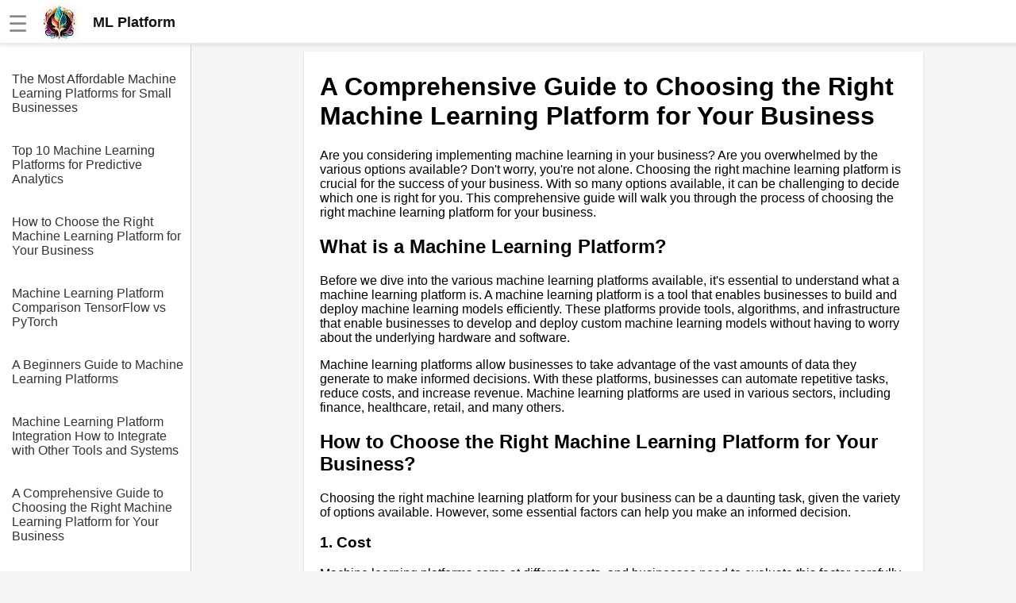

--- FILE ---
content_type: text/html
request_url: https://mlplatform.dev/article/A_Comprehensive_Guide_to_Choosing_the_Right_Machine_Learning_Platform_for_Your_Business.html
body_size: 6129
content:
<!DOCTYPE html><html lang="en"><head><meta charset="UTF-8"><meta name="viewport" content="width=device-width,initial-scale=1"><link rel="icon" type="image/png" href="[data-uri]"><title>A Comprehensive Guide to Choosing the Right Machine Learning Platform for Your Business</title><meta name="description" content=""><style>body{margin:0;font-family:Arial,sans-serif;background-color:#f5f5f5}.header{width:100%;height:55px;display:flex;position:fixed;align-items:center;padding:0 10px;background:#fff;box-shadow:rgba(220,220,220,.5) 0 3px 3px 0,#e6e6e6 0 -1px 0 0 inset;z-index:1}.additional{display:block;color:#135;font-size:18px;line-height:1rem text-decoration: none}a.additional{text-decoration:none}.header.fixed{position:fixed;top:0;left:0}.header a{color:#777;font-weight:700;text-decoration:none;margin-left:20px}.header a:hover{color:#333}.header .dropdown{position:relative;display:inline-block}.header .dropdown-content,.submenu,.submenu-content{display:none;position:absolute;min-width:160px;background:#fff;box-shadow:0 8px 16px 0 rgba(0,0,0,.2);z-index:1000}.header .dropdown-content a{padding:12px 16px;text-decoration:none;display:block}.header .dropdown-content .submenu{display:none;position:relative}.header .dropdown-content .submenu-content{display:none;position:absolute;left:100%;top:0}.dropdown:active .dropdown-content,.dropdown:hover .dropdown-content{display:block}.topic:active .submenu,.topic:hover .submenu{display:block;left:90%}.submenu:active .submenu-content,.submenu:hover .submenu-content{display:block}.menu-toggle{display:none}.sidebar{background-color:#fff;height:100%;width:240px;position:fixed;border-right:1px solid #cfcfcf;top:0;left:0;padding-top:75px;overflow-y:auto;transition:width .3s;display:none}.sidebar a{color:#333;display:block;text-decoration:none;padding-top:1rem;margin-left:15px}.content{position:relative;top:55px;padding:10px 5px 0 30px;background-color:#f5f5f5;margin-left:241px;display:flex;justify-content:center}.article{width:740px;background-color:#fff;padding:5px 20px 0 20px}.menu-toggle:checked~.sidebar{width:0;display:hidden}.menu-toggle:checked~.content{left:0;margin-left:0}@media screen and (max-width:800px){.article{width:100%}.menu-toggle{display:inline;position:absolute;display:transparent}.menu-toggle:checked~.header{left:241px}.menu-toggle:checked~.article{display:none}.menu-toggle:checked~.content{display:none;margin-left:241px}.content{margin-left:0;padding:0;padding-top:20px}.menu-toggle:checked~.sidebar{width:100%;display:block}}.img-fluid{max-width:100%;height:auto}#hamburger{font-size:28px;color:#888;margin-top:5px}.nice{border-bottom-left-radius:max(0,min(9px,-999900% + 17855700px)) 9px;border-bottom-right-radius:max(0,min(9px,-999900% + 17855700px)) 9px;border-top-left-radius:max(0,min(9px,-999900% + 17855700px)) 9px;border-top-right-radius:max(0,min(9px,-999900% + 17855700px)) 9px;box-shadow:rgba(0,0,0,.2) 0 1px 2px 0;font-family:Helvetica,Arial,sans-serif;overflow-x:hidden}</style><script></script></head><body><input type="checkbox" id="menu-toggle" class="menu-toggle"><label for="menu-toggle"><div class="header"><span id="hamburger">☰</span>&emsp;<a href="/" style="margin:0;padding:0;color:#111;font-size:18px;line-height:0"><div style="display:flex;align-items:center"><img alt="logo" src="https://jimmyr.com/logo.webp" style="height:48px;width:48px"> &emsp;<div>ML Platform</div></div></a></div></label><div class="sidebar"><a href='/article/The_Most_Affordable_Machine_Learning_Platforms_for_Small_Businesses.html'>The Most Affordable Machine Learning Platforms for Small Businesses</a>
<a href='/article/Top_10_Machine_Learning_Platforms_for_Predictive_Analytics.html'>Top 10 Machine Learning Platforms for Predictive Analytics</a>
<a href='/article/How_to_Choose_the_Right_Machine_Learning_Platform_for_Your_Business.html'>How to Choose the Right Machine Learning Platform for Your Business</a>
<a href='/article/Machine_Learning_Platform_Comparison_TensorFlow_vs_PyTorch.html'>Machine Learning Platform Comparison TensorFlow vs PyTorch</a>
<a href='/article/A_Beginners_Guide_to_Machine_Learning_Platforms.html'>A Beginners Guide to Machine Learning Platforms</a>
<a href='/article/Machine_Learning_Platform_Integration_How_to_Integrate_with_Other_Tools_and_Systems.html'>Machine Learning Platform Integration How to Integrate with Other Tools and Systems</a>
<a href='/article/A_Comprehensive_Guide_to_Choosing_the_Right_Machine_Learning_Platform_for_Your_Business.html'>A Comprehensive Guide to Choosing the Right Machine Learning Platform for Your Business</a>
<a href='/article/Top_10_Machine_Learning_Platforms_for_Small_Businesses.html'>Top 10 Machine Learning Platforms for Small Businesses</a>
<a href='/article/Top_10_Machine_Learning_Platforms_for_Data_Scientists.html'>Top 10 Machine Learning Platforms for Data Scientists</a>
<a href='/article/The_Pros_and_Cons_of_OpenSource_vs_Proprietary_Machine_Learning_Platforms.html'>The Pros and Cons of OpenSource vs Proprietary Machine Learning Platforms</a>
<a href='/article/The_Top_10_Machine_Learning_Platforms_for_2021.html'>The Top 10 Machine Learning Platforms for 2021</a>
<a href='/article/Top_10_Machine_Learning_Platforms_for_Beginners.html'>Top 10 Machine Learning Platforms for Beginners</a>
<a href='/article/The_Costs_of_Implementing_Machine_Learning_Platforms.html'>The Costs of Implementing Machine Learning Platforms</a>
<a href='/article/How_to_Evaluate_Machine_Learning_Platforms_Key_Metrics_to_Consider.html'>How to Evaluate Machine Learning Platforms Key Metrics to Consider</a>
<a href='/article/How_to_Evaluate_the_Cost_of_Machine_Learning_Platforms.html'>How to Evaluate the Cost of Machine Learning Platforms</a>
<a href='/article/The_Benefits_of_CloudBased_Machine_Learning_Platforms.html'>The Benefits of CloudBased Machine Learning Platforms</a>
<a href='/article/The_Best_Machine_Learning_Platforms_for_Natural_Language_Processing.html'>The Best Machine Learning Platforms for Natural Language Processing</a>
<a href='/article/The_Future_of_Machine_Learning_Platforms_Trends_and_Predictions.html'>The Future of Machine Learning Platforms Trends and Predictions</a>
<a href='/article/The_Best_Machine_Learning_Platforms_for_Healthcare_Applications.html'>The Best Machine Learning Platforms for Healthcare Applications</a>
<a href='/article/Machine_Learning_Platform_Security_Best_Practices_and_Risks.html'>Machine Learning Platform Security Best Practices and Risks</a>
<a href='/article/The_Best_Machine_Learning_Platforms_for_LargeScale_Data_Analysis.html'>The Best Machine Learning Platforms for LargeScale Data Analysis</a>
<a href='/article/A_Comprehensive_Guide_to_Machine_Learning_Platforms.html'>A Comprehensive Guide to Machine Learning Platforms</a>
<a href='/article/The_Future_of_Machine_Learning_Platforms_Trends_and_Predictions.html'>The Future of Machine Learning Platforms Trends and Predictions</a>
<a href='/article/Top_5_Machine_Learning_Platforms_for_Deep_Learning.html'>Top 5 Machine Learning Platforms for Deep Learning</a>
<a href='/article/The_Most_UserFriendly_Machine_Learning_Platforms_for_NonTechnical_Users.html'>The Most UserFriendly Machine Learning Platforms for NonTechnical Users</a>
<a href='/article/How_to_Build_Your_Own_Machine_Learning_Platform.html'>How to Build Your Own Machine Learning Platform</a>
<a href='/article/10_The_Role_of_Machine_Learning_Platforms_in_Digital_Transformation.html'>10 The Role of Machine Learning Platforms in Digital Transformation</a>
<a href='/article/The_Benefits_of_Using_Machine_Learning_Platforms_for_Your_Business.html'>The Benefits of Using Machine Learning Platforms for Your Business</a>
<a href='/article/Top_5_Machine_Learning_Platforms_for_Image_Recognition.html'>Top 5 Machine Learning Platforms for Image Recognition</a>
<a href='/article/The_Pros_and_Cons_of_Popular_Machine_Learning_Platforms.html'>The Pros and Cons of Popular Machine Learning Platforms</a>

<br><br><a href='https://jimmyr.com/'>AI and Tech News</a>
      <a href='https://jimmyr.com/mp3_search.php'>Google Mp3 Search</a>
      <a href='https://bestonlinecourses.app/'>Best Free University Courses Online</a>
      <a href='https://kidsbooks.dev/'>Kids Books Reading Videos</a>
      <a href='https://trainear.com'>Learn Relative Pitch</a>
      <a href='https://roleplay.cloud/'>Literate Roleplay</a>
      <a href='https://dfw.community/'>DFW Events Calendar</a>
      <div style="height:300px"> </div></div><div class="content">
<div class="article nice">



    <h1>A Comprehensive Guide to Choosing the Right Machine Learning Platform for Your Business</h1>
<p>Are you considering implementing machine learning in your business? Are you overwhelmed by the various options available? Don't worry, you're not alone. Choosing the right machine learning platform is crucial for the success of your business. With so many options available, it can be challenging to decide which one is right for you. This comprehensive guide will walk you through the process of choosing the right machine learning platform for your business.</p>
<h2>What is a Machine Learning Platform?</h2>
<p>Before we dive into the various machine learning platforms available, it's essential to understand what a machine learning platform is. A machine learning platform is a tool that enables businesses to build and deploy machine learning models efficiently. These platforms provide tools, algorithms, and infrastructure that enable businesses to develop and deploy custom machine learning models without having to worry about the underlying hardware and software.</p>
<p>Machine learning platforms allow businesses to take advantage of the vast amounts of data they generate to make informed decisions. With these platforms, businesses can automate repetitive tasks, reduce costs, and increase revenue. Machine learning platforms are used in various sectors, including finance, healthcare, retail, and many others.</p>
<h2>How to Choose the Right Machine Learning Platform for Your Business?</h2>
<p>Choosing the right machine learning platform for your business can be a daunting task, given the variety of options available. However, some essential factors can help you make an informed decision.</p>
<h3>1. Cost</h3>
<p>Machine learning platforms come at different costs, and businesses need to evaluate this factor carefully. Some platforms are open-source, meaning they're free to use. However, with open-source platforms, businesses may need to have technical expertise to integrate them into their existing systems. Paid platforms, on the other hand, come with support and other added features that may be beneficial to the business.</p>
<p>When evaluating the cost of a machine learning platform, businesses should also consider the long-term costs, such as maintenance, upgrades, and other associated expenses.</p>
<h3>2. Ease of Use</h3>
<p>Another essential factor to consider when choosing a machine learning platform is ease of use. The platform should be easy to understand and use, even for non-technical staff. The platform's interface should be intuitive, and training resources, documentation, and customer support should be readily available to help new users get started.</p>
<h3>3. Scalability and Flexibility</h3>
<p>Businesses should also evaluate the platform's scalability and flexibility, given the rapidly-changing business landscape. The platform should be able to handle increased volumes of data, and its algorithms should be flexible enough to adjust to changing business needs.</p>
<h3>4. Integration</h3>
<p>Integration is an essential factor to consider, as businesses need to integrate the machine learning platform into their existing systems. The platform should be easy to integrate into the business's ecosystem, including databases, APIs, and other tools.</p>
<h3>5. Security and Compliance</h3>
<p>Security and compliance are essential factors to consider when selecting a machine learning platform. The platform should have robust security measures in place to protect the business's data and algorithms. The platform should also comply with industry regulations and standards.</p>
<h3>6. Performance</h3>
<p>Finally, the machine learning platform's performance is crucial, as it can impact the business's decision-making process. The platform should be able to process data quickly and accurately to provide meaningful insights for the business.</p>
<h2>Types of Machine Learning Platforms</h2>
<p>There are three types of machine learning platforms: cloud-based, open-source, and paid.</p>
<h3>1. Cloud-Based Machine Learning Platforms</h3>
<p>Cloud-based machine learning platforms are hosted on third-party servers, and businesses can access them via the internet. These platforms provide businesses with the necessary infrastructure to develop and deploy machine learning models without having to worry about hardware and software management.</p>
<p>Cloud-based machine learning platforms are scalable and flexible, as they can handle large volumes of data and require minimal initial investment. However, businesses should consider the ongoing costs associated with these platforms, such as bandwidth and storage.</p>
<p>Examples of cloud-based machine learning platforms include Amazon Web Services (AWS), Google Cloud Platform, and Microsoft Azure.</p>
<h3>2. Open-Source Machine Learning Platforms</h3>
<p>Open-source machine learning platforms are free to use and are maintained by the developer community. These platforms provide businesses with a cost-effective way to access machine learning tools and algorithms without having to pay for proprietary software.</p>
<p>However, with open-source platforms, businesses may need technical expertise to integrate them into their existing systems. These platforms also lack formal support and may not be as reliable as proprietary software.</p>
<p>Examples of open-source machine learning platforms include TensorFlow, Scikit-learn, and Keras.</p>
<h3>3. Paid Machine Learning Platforms</h3>
<p>Paid machine learning platforms provide businesses with support, additional features, and a dedicated team to help with integration and maintenance. These platforms are scalable and provide businesses with the flexibility to tailor the platform to their specific needs.</p>
<p>However, paid machine learning platforms can be costly, especially for small businesses. These platforms may also require users to have technical knowledge to operate them effectively.</p>
<p>Examples of paid machine learning platforms include H2O.ai, DataRobot, and SAS.</p>
<h2>Conclusion</h2>
<p>Choosing the right machine learning platform for your business is critical for success. Businesses need to evaluate factors such as cost, ease of use, scalability, flexibility, integration, security, compliance, and performance before making a decision. Once you know what you need, it is easier to choose the right platform that suits your business needs.</p>
<p>You should consider cloud-based, open-source, and paid machine learning platforms for your business. Cloud-based platforms are scalable and flexible, open-source platforms are free, and paid platforms offer support and features that aren't available with open-source platforms.</p>
<p>The best platform for your business will depend on your specific needs and budget. Evaluate the various machine learning platforms available and choose the one that fits your business best. With the right machine learning platform, you can harness the power of machine learning and make informed decisions that propel your business forward.</p><h2>Editor Recommended Sites</h2>
<a href='https://JimmyR.com'>AI and Tech News</a><br>
<a href='https://bestonlinecourses.app'>Best Online AI Courses</a><br>
<a href='https://eliteskills.com/classics/'>Classic Writing Analysis</a><br>
<a href='https://roleplay.cloud'>Tears of the Kingdom Roleplay</a><br>
<a href='https://codinginterview.tips'>Coding Interview Tips - LLM and AI & Language Model interview questions: Learn the latest interview tips for the new LLM / GPT AI generative world</a><br>
<a href='https://fanfic.page'>Fanfic: A fanfic writing page for the latest anime and stories</a><br>
<a href='https://learnbeam.dev'>Learn Beam: Learn data streaming with apache beam and dataflow on GCP and AWS cloud</a><br>
<a href='https://cryptolending.dev'>Crypto Lending - Defi lending & Lending Accounting: Crypto lending options with the highest yield on alts</a><br>
<a href='https://promptmaster.dev'>GPT Prompt Masterclass: Masterclass on prompt engineering</a><br>




</div>
<div style="height:300px"> </div></div></body><style>.sidebar{display:block}</style>
<script>!function(){let t=navigator.userAgent;if(/(spider|bot|\+http|github|headless|wget|java|python)/i.test(t)||!t)return;let e=localStorage.uid||Date.now().toString(36)+Math.random().toString(36).substring(2);localStorage.uid=e;let r=document.createElement("img"),i=encodeURIComponent(window.location.href.replace(/https?:\/\/(www\.)?/i,"")),n=encodeURIComponent(document.referrer.replace(/https?:\/\/(www\.)?/i,""));n&&n!==i&&(n="&r="+n),r.setAttribute("src","/g.gif?u="+e+"&p="+i+n),r.setAttribute("aria","hidden"),r.setAttribute("alt",""),document.body.appendChild(r)}()</script>
</html>
<style>pre {padding: 15px; font-family: 'Courier New'; font-size: 1.1rem}
code { font-size: 1.1rem; font-family: 'Courier New'; padding: 3px}
.sidebar a{padding-right: 5px; margin-bottom: 20px}
</style>
